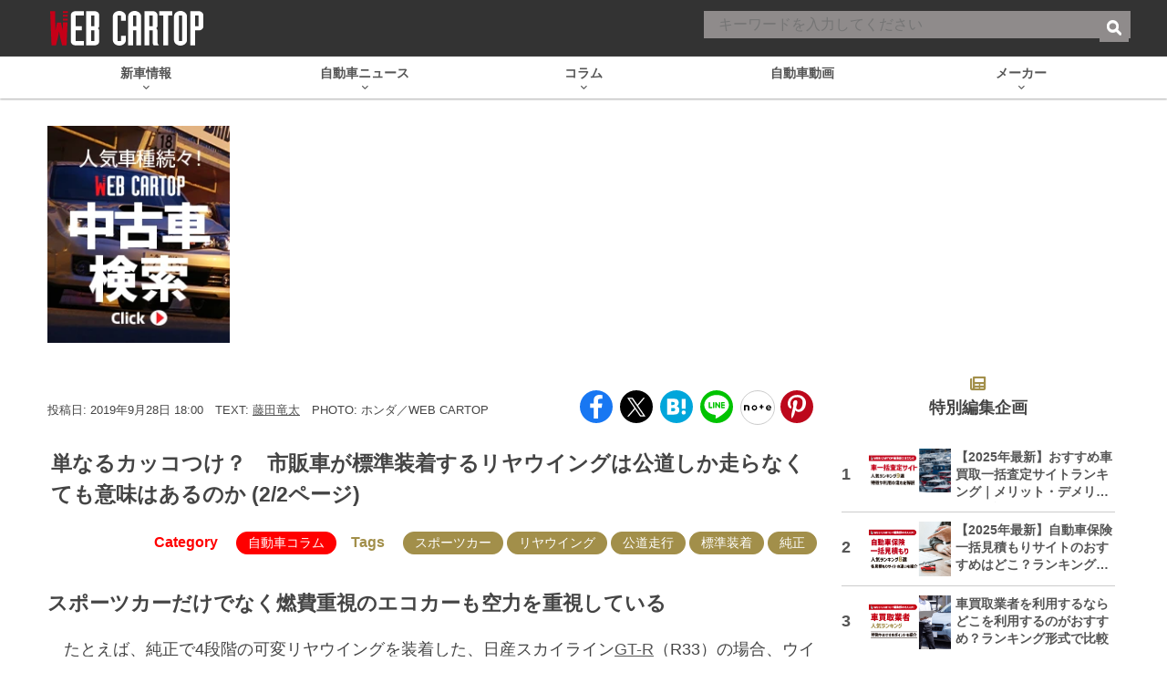

--- FILE ---
content_type: text/html; charset=utf-8
request_url: https://www.google.com/recaptcha/api2/aframe
body_size: 184
content:
<!DOCTYPE HTML><html><head><meta http-equiv="content-type" content="text/html; charset=UTF-8"></head><body><script nonce="BDw6AiDcRgqajTqQGjceTA">/** Anti-fraud and anti-abuse applications only. See google.com/recaptcha */ try{var clients={'sodar':'https://pagead2.googlesyndication.com/pagead/sodar?'};window.addEventListener("message",function(a){try{if(a.source===window.parent){var b=JSON.parse(a.data);var c=clients[b['id']];if(c){var d=document.createElement('img');d.src=c+b['params']+'&rc='+(localStorage.getItem("rc::a")?sessionStorage.getItem("rc::b"):"");window.document.body.appendChild(d);sessionStorage.setItem("rc::e",parseInt(sessionStorage.getItem("rc::e")||0)+1);localStorage.setItem("rc::h",'1768815482743');}}}catch(b){}});window.parent.postMessage("_grecaptcha_ready", "*");}catch(b){}</script></body></html>

--- FILE ---
content_type: application/javascript; charset=utf-8
request_url: https://fundingchoicesmessages.google.com/f/AGSKWxXR8qPd_2B8YHzvMSpUEasWmXUlWQzI3QiIoEYn7QO82zbMCqHVpJEfjTm9m9IcDu2O9DdCCd0iUHOhzFcDGtCKlpfso42w2PWagWvvVTE7Rmj6dw07k37_B9xvjozWfmDaUVAIdgBiOs4IM6T6AeyTv7yX1N1ziIi4QLp7jasp-hDVNxU-aMg0BFIP/__adoverride./javascripts/ads./imlive5..info/ad_/adlinks.
body_size: -1291
content:
window['0fd8e3fb-b8ca-4cd2-a8e7-14a050fac938'] = true;

--- FILE ---
content_type: text/javascript; charset=UTF-8
request_url: https://click.speee-ad.jp/v1/recwid?url=https%3A%2F%2Fwww.webcartop.jp%2F2019%2F09%2F431021%2F&ft=1&placement_id=9740&placement_code=rank-3-webcartop_pc&v=4.3.0&device=1&os=2&ref=&cb_name=uzWidgetCallback0&sess_id=0439f4ff-2f82-630e-5419-e3766f7d717d&ext=&cb=1768815477811
body_size: 117
content:
uzWidgetCallback0({"uuid":"c3ba52f3-0a4c-405f-8660-c8e26fd1b46f","opt_out":false})
